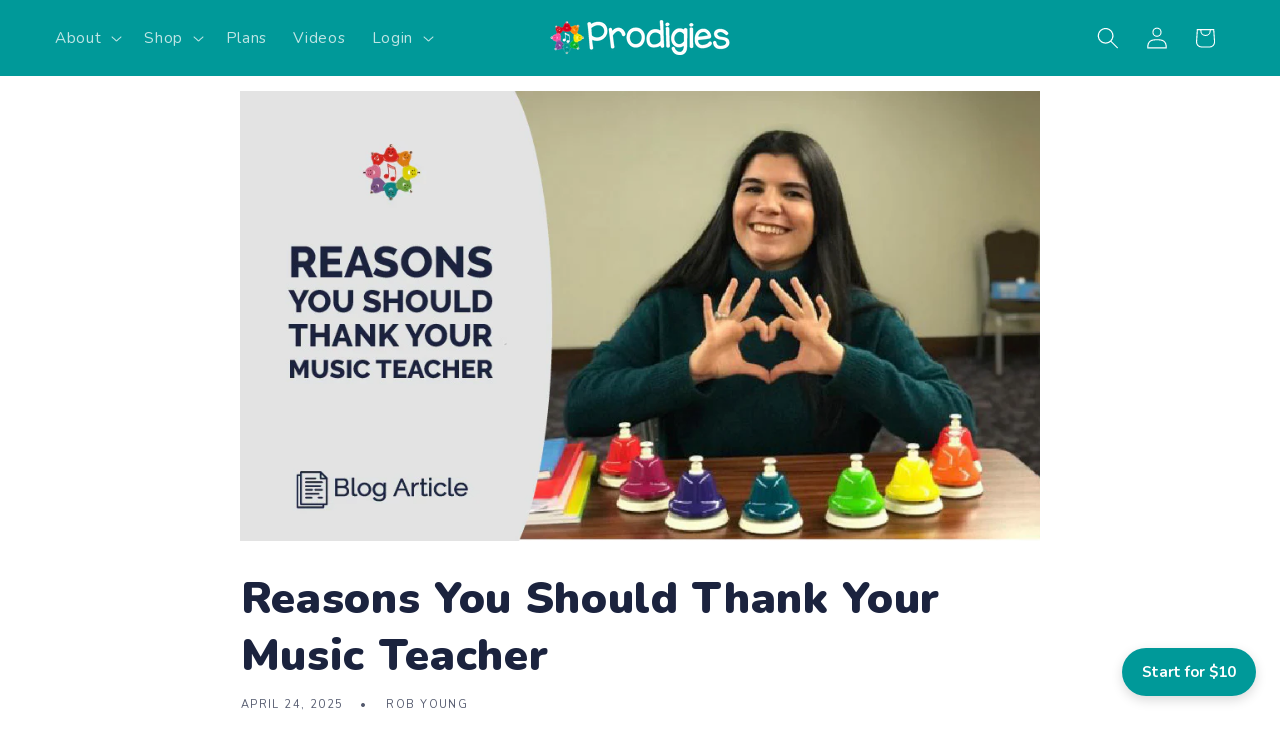

--- FILE ---
content_type: text/json
request_url: https://conf.config-security.com/model
body_size: 85
content:
{"title":"recommendation AI model (keras)","structure":"release_id=0x26:6b:7f:31:76:30:60:5d:2c:2d:52:55:71:4b:58:2f:24:45:43:74:6d:58:79:2e:51:57:33:23:5a;keras;f9pmoe4j4e4hy63a0nw0efjzypzsiuxbavpsxjb7qt5barcjrsv2f34wvn0xlnjvq2se8lyv","weights":"../weights/266b7f31.h5","biases":"../biases/266b7f31.h5"}